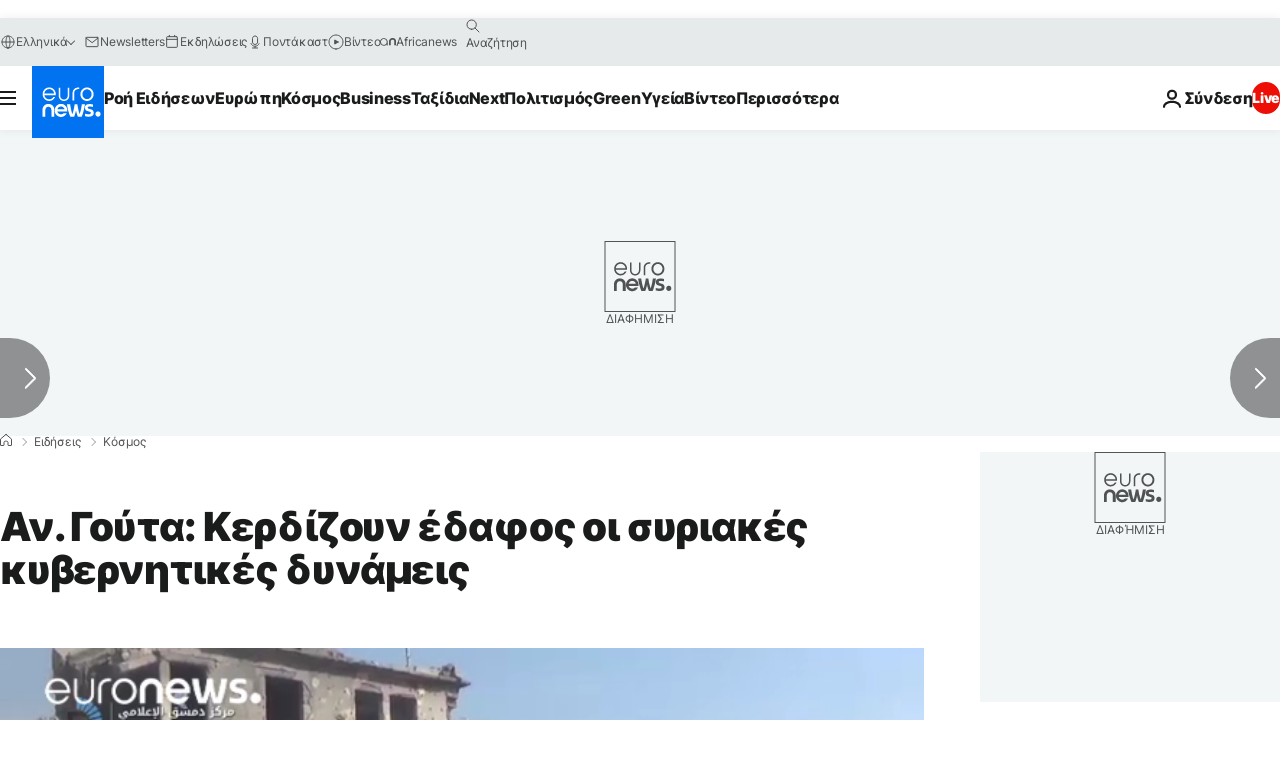

--- FILE ---
content_type: application/javascript
request_url: https://ml314.com/utsync.ashx?pub=&adv=&et=0&eid=84280&ct=js&pi=&fp=&clid=&if=0&ps=&cl=&mlt=&data=&&cp=https%3A%2F%2Fgr.euronews.com%2F2018%2F03%2F02%2Foi-syriakes-kivernitikes-dynameis-kerdizoyn-edafos-stin-anatoliki-gouta&pv=1770042707279_9yhlyfkzj&bl=en-us@posix&cb=6958291&return=&ht=&d=&dc=&si=1770042707279_9yhlyfkzj&cid=&s=1280x720&rp=&v=2.8.0.252
body_size: 742
content:
_ml.setFPI('3658742061697335321');_ml.syncCallback({"es":true,"ds":true});_ml.processTag({ url: 'https://dpm.demdex.net/ibs:dpid=22052&dpuuid=3658742061697335321&redir=', type: 'img' });
_ml.processTag({ url: 'https://idsync.rlcdn.com/395886.gif?partner_uid=3658742061697335321', type: 'img' });
_ml.processTag({ url: 'https://match.adsrvr.org/track/cmf/generic?ttd_pid=d0tro1j&ttd_tpi=1', type: 'img' });
_ml.processTag({ url: 'https://ib.adnxs.com/getuid?https://ml314.com/csync.ashx%3Ffp=$UID%26person_id=3658742061697335321%26eid=2', type: 'img' });
